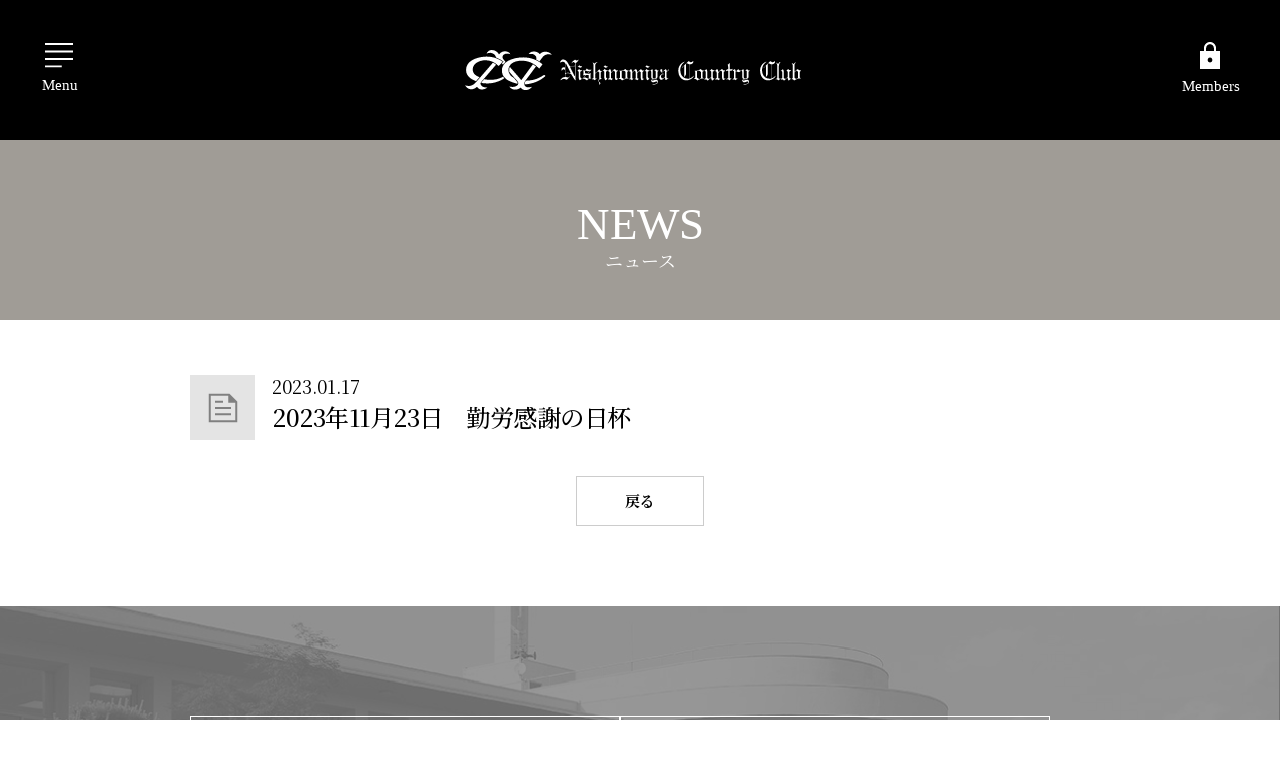

--- FILE ---
content_type: text/html; charset=UTF-8
request_url: https://nishinomiya-cc.or.jp/member/schedule/2023%E5%B9%B411%E6%9C%8823%E6%97%A5%E3%80%80%E5%8B%A4%E5%8A%B4%E6%84%9F%E8%AC%9D%E3%81%AE%E6%97%A5%E6%9D%AF/
body_size: 10018
content:
<!DOCTYPE html>
<html lang="ja" itemtype="https://schema.org/WebPage" itemscope>
<head prefix="og: https://ogp.me/ns# article: https://ogp.me/ns/article#">
<meta charset="UTF-8">
<meta http-equiv="X-UA-Compatible" content="IE=edge">
<meta name="viewport" content="width=device-width,initial-scale=1,viewport-fit=cover" id="viewport">
<meta name="format-detection" content="telephone=no">
<meta name="description" content="">
<meta property="og:description" content="">
<meta property="og:type" content="article">
<meta property="og:image" content="https://nishinomiya-cc.or.jp/ncc_cms/wp-content/themes/ncc/assets/images/img_og.jpg">
<meta property="og:url" content="https://nishinomiya-cc.or.jp/member/schedule/2023%E5%B9%B411%E6%9C%8823%E6%97%A5%E3%80%80%E5%8B%A4%E5%8A%B4%E6%84%9F%E8%AC%9D%E3%81%AE%E6%97%A5%E6%9D%AF/">
<meta property="og:site_name" content="一般社団法人 西宮カントリー倶楽部">
<meta property="og:title" content="2023年11月23日　勤労感謝の日杯 | 一般社団法人 西宮カントリー倶楽部">
<title>2023年11月23日　勤労感謝の日杯 | 一般社団法人 西宮カントリー倶楽部</title>
<link rel="canonical" href="https://nishinomiya-cc.or.jp/member/schedule/2023%E5%B9%B411%E6%9C%8823%E6%97%A5%E3%80%80%E5%8B%A4%E5%8A%B4%E6%84%9F%E8%AC%9D%E3%81%AE%E6%97%A5%E6%9D%AF/">
<link rel="icon" href="https://nishinomiya-cc.or.jp/ncc_cms/wp-content/themes/ncc/favicon.ico">
<link rel="apple-touch-icon" sizes="192x192" href="https://nishinomiya-cc.or.jp/ncc_cms/wp-content/themes/ncc/apple-touch-icon.jpg">
<link rel="stylesheet" href="https://nishinomiya-cc.or.jp/ncc_cms/wp-content/themes/ncc/assets/css/style.css?update=250114">
<style>
  .grecaptcha-badge {
    z-index: 99;
  }
</style>
<link rel="stylesheet" href="https://nishinomiya-cc.or.jp/ncc_cms/wp-content/themes/ncc/assets/css/add-style.css?update=260202152401">
<link rel="preconnect" href="https://fonts.googleapis.com">
<link rel="preconnect" href="https://fonts.gstatic.com" crossorigin>
<link href="https://fonts.googleapis.com/css2?family=Noto+Sans+JP:wght@300;400;500;700&family=Noto+Serif+JP:wght@300;400;500;600;700&display=swap" rel="stylesheet">
<script src="https://cdnjs.cloudflare.com/ajax/libs/UAParser.js/1.0.34/ua-parser.min.js" integrity="sha512-FX9Rgy0Mpb0qL3SC/JftJ544i3ElrXsUU/B8+WFSas+NvKaYp7V8TKE2xUWyyK2TSqLBFKa6ZiIM5M3hIxP1QQ==" crossorigin="anonymous" referrerpolicy="no-referrer"></script>
<script>
{
  const UAP = new UAParser();
  const isMobile = UAP.getDevice().type === 'mobile' || UAP.getDevice().type === 'tablet';
  const isPc = UAP.getDevice().type !== 'tablet' && UAP.getDevice().type !== 'mobile';
  if (isMobile) {
    document.querySelector('html').classList.add('is_mobile');
  }
  if (isPc) {
    document.querySelector('html').classList.add('is_pc');
  }
}
</script>
<meta name='robots' content='max-image-preview:large' />
<link rel="alternate" title="oEmbed (JSON)" type="application/json+oembed" href="https://nishinomiya-cc.or.jp/wp-json/oembed/1.0/embed?url=https%3A%2F%2Fnishinomiya-cc.or.jp%2Fmember%2Fschedule%2F2023%25e5%25b9%25b411%25e6%259c%258823%25e6%2597%25a5%25e3%2580%2580%25e5%258b%25a4%25e5%258a%25b4%25e6%2584%259f%25e8%25ac%259d%25e3%2581%25ae%25e6%2597%25a5%25e6%259d%25af%2F" />
<link rel="alternate" title="oEmbed (XML)" type="text/xml+oembed" href="https://nishinomiya-cc.or.jp/wp-json/oembed/1.0/embed?url=https%3A%2F%2Fnishinomiya-cc.or.jp%2Fmember%2Fschedule%2F2023%25e5%25b9%25b411%25e6%259c%258823%25e6%2597%25a5%25e3%2580%2580%25e5%258b%25a4%25e5%258a%25b4%25e6%2584%259f%25e8%25ac%259d%25e3%2581%25ae%25e6%2597%25a5%25e6%259d%25af%2F&#038;format=xml" />
<style id='wp-img-auto-sizes-contain-inline-css' type='text/css'>
img:is([sizes=auto i],[sizes^="auto," i]){contain-intrinsic-size:3000px 1500px}
/*# sourceURL=wp-img-auto-sizes-contain-inline-css */
</style>
<style id='wp-emoji-styles-inline-css' type='text/css'>

	img.wp-smiley, img.emoji {
		display: inline !important;
		border: none !important;
		box-shadow: none !important;
		height: 1em !important;
		width: 1em !important;
		margin: 0 0.07em !important;
		vertical-align: -0.1em !important;
		background: none !important;
		padding: 0 !important;
	}
/*# sourceURL=wp-emoji-styles-inline-css */
</style>
<style id='wp-block-library-inline-css' type='text/css'>
:root{--wp-block-synced-color:#7a00df;--wp-block-synced-color--rgb:122,0,223;--wp-bound-block-color:var(--wp-block-synced-color);--wp-editor-canvas-background:#ddd;--wp-admin-theme-color:#007cba;--wp-admin-theme-color--rgb:0,124,186;--wp-admin-theme-color-darker-10:#006ba1;--wp-admin-theme-color-darker-10--rgb:0,107,160.5;--wp-admin-theme-color-darker-20:#005a87;--wp-admin-theme-color-darker-20--rgb:0,90,135;--wp-admin-border-width-focus:2px}@media (min-resolution:192dpi){:root{--wp-admin-border-width-focus:1.5px}}.wp-element-button{cursor:pointer}:root .has-very-light-gray-background-color{background-color:#eee}:root .has-very-dark-gray-background-color{background-color:#313131}:root .has-very-light-gray-color{color:#eee}:root .has-very-dark-gray-color{color:#313131}:root .has-vivid-green-cyan-to-vivid-cyan-blue-gradient-background{background:linear-gradient(135deg,#00d084,#0693e3)}:root .has-purple-crush-gradient-background{background:linear-gradient(135deg,#34e2e4,#4721fb 50%,#ab1dfe)}:root .has-hazy-dawn-gradient-background{background:linear-gradient(135deg,#faaca8,#dad0ec)}:root .has-subdued-olive-gradient-background{background:linear-gradient(135deg,#fafae1,#67a671)}:root .has-atomic-cream-gradient-background{background:linear-gradient(135deg,#fdd79a,#004a59)}:root .has-nightshade-gradient-background{background:linear-gradient(135deg,#330968,#31cdcf)}:root .has-midnight-gradient-background{background:linear-gradient(135deg,#020381,#2874fc)}:root{--wp--preset--font-size--normal:16px;--wp--preset--font-size--huge:42px}.has-regular-font-size{font-size:1em}.has-larger-font-size{font-size:2.625em}.has-normal-font-size{font-size:var(--wp--preset--font-size--normal)}.has-huge-font-size{font-size:var(--wp--preset--font-size--huge)}.has-text-align-center{text-align:center}.has-text-align-left{text-align:left}.has-text-align-right{text-align:right}.has-fit-text{white-space:nowrap!important}#end-resizable-editor-section{display:none}.aligncenter{clear:both}.items-justified-left{justify-content:flex-start}.items-justified-center{justify-content:center}.items-justified-right{justify-content:flex-end}.items-justified-space-between{justify-content:space-between}.screen-reader-text{border:0;clip-path:inset(50%);height:1px;margin:-1px;overflow:hidden;padding:0;position:absolute;width:1px;word-wrap:normal!important}.screen-reader-text:focus{background-color:#ddd;clip-path:none;color:#444;display:block;font-size:1em;height:auto;left:5px;line-height:normal;padding:15px 23px 14px;text-decoration:none;top:5px;width:auto;z-index:100000}html :where(.has-border-color){border-style:solid}html :where([style*=border-top-color]){border-top-style:solid}html :where([style*=border-right-color]){border-right-style:solid}html :where([style*=border-bottom-color]){border-bottom-style:solid}html :where([style*=border-left-color]){border-left-style:solid}html :where([style*=border-width]){border-style:solid}html :where([style*=border-top-width]){border-top-style:solid}html :where([style*=border-right-width]){border-right-style:solid}html :where([style*=border-bottom-width]){border-bottom-style:solid}html :where([style*=border-left-width]){border-left-style:solid}html :where(img[class*=wp-image-]){height:auto;max-width:100%}:where(figure){margin:0 0 1em}html :where(.is-position-sticky){--wp-admin--admin-bar--position-offset:var(--wp-admin--admin-bar--height,0px)}@media screen and (max-width:600px){html :where(.is-position-sticky){--wp-admin--admin-bar--position-offset:0px}}

/*# sourceURL=wp-block-library-inline-css */
</style><style id='global-styles-inline-css' type='text/css'>
:root{--wp--preset--aspect-ratio--square: 1;--wp--preset--aspect-ratio--4-3: 4/3;--wp--preset--aspect-ratio--3-4: 3/4;--wp--preset--aspect-ratio--3-2: 3/2;--wp--preset--aspect-ratio--2-3: 2/3;--wp--preset--aspect-ratio--16-9: 16/9;--wp--preset--aspect-ratio--9-16: 9/16;--wp--preset--color--black: #000000;--wp--preset--color--cyan-bluish-gray: #abb8c3;--wp--preset--color--white: #ffffff;--wp--preset--color--pale-pink: #f78da7;--wp--preset--color--vivid-red: #cf2e2e;--wp--preset--color--luminous-vivid-orange: #ff6900;--wp--preset--color--luminous-vivid-amber: #fcb900;--wp--preset--color--light-green-cyan: #7bdcb5;--wp--preset--color--vivid-green-cyan: #00d084;--wp--preset--color--pale-cyan-blue: #8ed1fc;--wp--preset--color--vivid-cyan-blue: #0693e3;--wp--preset--color--vivid-purple: #9b51e0;--wp--preset--gradient--vivid-cyan-blue-to-vivid-purple: linear-gradient(135deg,rgb(6,147,227) 0%,rgb(155,81,224) 100%);--wp--preset--gradient--light-green-cyan-to-vivid-green-cyan: linear-gradient(135deg,rgb(122,220,180) 0%,rgb(0,208,130) 100%);--wp--preset--gradient--luminous-vivid-amber-to-luminous-vivid-orange: linear-gradient(135deg,rgb(252,185,0) 0%,rgb(255,105,0) 100%);--wp--preset--gradient--luminous-vivid-orange-to-vivid-red: linear-gradient(135deg,rgb(255,105,0) 0%,rgb(207,46,46) 100%);--wp--preset--gradient--very-light-gray-to-cyan-bluish-gray: linear-gradient(135deg,rgb(238,238,238) 0%,rgb(169,184,195) 100%);--wp--preset--gradient--cool-to-warm-spectrum: linear-gradient(135deg,rgb(74,234,220) 0%,rgb(151,120,209) 20%,rgb(207,42,186) 40%,rgb(238,44,130) 60%,rgb(251,105,98) 80%,rgb(254,248,76) 100%);--wp--preset--gradient--blush-light-purple: linear-gradient(135deg,rgb(255,206,236) 0%,rgb(152,150,240) 100%);--wp--preset--gradient--blush-bordeaux: linear-gradient(135deg,rgb(254,205,165) 0%,rgb(254,45,45) 50%,rgb(107,0,62) 100%);--wp--preset--gradient--luminous-dusk: linear-gradient(135deg,rgb(255,203,112) 0%,rgb(199,81,192) 50%,rgb(65,88,208) 100%);--wp--preset--gradient--pale-ocean: linear-gradient(135deg,rgb(255,245,203) 0%,rgb(182,227,212) 50%,rgb(51,167,181) 100%);--wp--preset--gradient--electric-grass: linear-gradient(135deg,rgb(202,248,128) 0%,rgb(113,206,126) 100%);--wp--preset--gradient--midnight: linear-gradient(135deg,rgb(2,3,129) 0%,rgb(40,116,252) 100%);--wp--preset--font-size--small: 13px;--wp--preset--font-size--medium: 20px;--wp--preset--font-size--large: 36px;--wp--preset--font-size--x-large: 42px;--wp--preset--spacing--20: 0.44rem;--wp--preset--spacing--30: 0.67rem;--wp--preset--spacing--40: 1rem;--wp--preset--spacing--50: 1.5rem;--wp--preset--spacing--60: 2.25rem;--wp--preset--spacing--70: 3.38rem;--wp--preset--spacing--80: 5.06rem;--wp--preset--shadow--natural: 6px 6px 9px rgba(0, 0, 0, 0.2);--wp--preset--shadow--deep: 12px 12px 50px rgba(0, 0, 0, 0.4);--wp--preset--shadow--sharp: 6px 6px 0px rgba(0, 0, 0, 0.2);--wp--preset--shadow--outlined: 6px 6px 0px -3px rgb(255, 255, 255), 6px 6px rgb(0, 0, 0);--wp--preset--shadow--crisp: 6px 6px 0px rgb(0, 0, 0);}:where(.is-layout-flex){gap: 0.5em;}:where(.is-layout-grid){gap: 0.5em;}body .is-layout-flex{display: flex;}.is-layout-flex{flex-wrap: wrap;align-items: center;}.is-layout-flex > :is(*, div){margin: 0;}body .is-layout-grid{display: grid;}.is-layout-grid > :is(*, div){margin: 0;}:where(.wp-block-columns.is-layout-flex){gap: 2em;}:where(.wp-block-columns.is-layout-grid){gap: 2em;}:where(.wp-block-post-template.is-layout-flex){gap: 1.25em;}:where(.wp-block-post-template.is-layout-grid){gap: 1.25em;}.has-black-color{color: var(--wp--preset--color--black) !important;}.has-cyan-bluish-gray-color{color: var(--wp--preset--color--cyan-bluish-gray) !important;}.has-white-color{color: var(--wp--preset--color--white) !important;}.has-pale-pink-color{color: var(--wp--preset--color--pale-pink) !important;}.has-vivid-red-color{color: var(--wp--preset--color--vivid-red) !important;}.has-luminous-vivid-orange-color{color: var(--wp--preset--color--luminous-vivid-orange) !important;}.has-luminous-vivid-amber-color{color: var(--wp--preset--color--luminous-vivid-amber) !important;}.has-light-green-cyan-color{color: var(--wp--preset--color--light-green-cyan) !important;}.has-vivid-green-cyan-color{color: var(--wp--preset--color--vivid-green-cyan) !important;}.has-pale-cyan-blue-color{color: var(--wp--preset--color--pale-cyan-blue) !important;}.has-vivid-cyan-blue-color{color: var(--wp--preset--color--vivid-cyan-blue) !important;}.has-vivid-purple-color{color: var(--wp--preset--color--vivid-purple) !important;}.has-black-background-color{background-color: var(--wp--preset--color--black) !important;}.has-cyan-bluish-gray-background-color{background-color: var(--wp--preset--color--cyan-bluish-gray) !important;}.has-white-background-color{background-color: var(--wp--preset--color--white) !important;}.has-pale-pink-background-color{background-color: var(--wp--preset--color--pale-pink) !important;}.has-vivid-red-background-color{background-color: var(--wp--preset--color--vivid-red) !important;}.has-luminous-vivid-orange-background-color{background-color: var(--wp--preset--color--luminous-vivid-orange) !important;}.has-luminous-vivid-amber-background-color{background-color: var(--wp--preset--color--luminous-vivid-amber) !important;}.has-light-green-cyan-background-color{background-color: var(--wp--preset--color--light-green-cyan) !important;}.has-vivid-green-cyan-background-color{background-color: var(--wp--preset--color--vivid-green-cyan) !important;}.has-pale-cyan-blue-background-color{background-color: var(--wp--preset--color--pale-cyan-blue) !important;}.has-vivid-cyan-blue-background-color{background-color: var(--wp--preset--color--vivid-cyan-blue) !important;}.has-vivid-purple-background-color{background-color: var(--wp--preset--color--vivid-purple) !important;}.has-black-border-color{border-color: var(--wp--preset--color--black) !important;}.has-cyan-bluish-gray-border-color{border-color: var(--wp--preset--color--cyan-bluish-gray) !important;}.has-white-border-color{border-color: var(--wp--preset--color--white) !important;}.has-pale-pink-border-color{border-color: var(--wp--preset--color--pale-pink) !important;}.has-vivid-red-border-color{border-color: var(--wp--preset--color--vivid-red) !important;}.has-luminous-vivid-orange-border-color{border-color: var(--wp--preset--color--luminous-vivid-orange) !important;}.has-luminous-vivid-amber-border-color{border-color: var(--wp--preset--color--luminous-vivid-amber) !important;}.has-light-green-cyan-border-color{border-color: var(--wp--preset--color--light-green-cyan) !important;}.has-vivid-green-cyan-border-color{border-color: var(--wp--preset--color--vivid-green-cyan) !important;}.has-pale-cyan-blue-border-color{border-color: var(--wp--preset--color--pale-cyan-blue) !important;}.has-vivid-cyan-blue-border-color{border-color: var(--wp--preset--color--vivid-cyan-blue) !important;}.has-vivid-purple-border-color{border-color: var(--wp--preset--color--vivid-purple) !important;}.has-vivid-cyan-blue-to-vivid-purple-gradient-background{background: var(--wp--preset--gradient--vivid-cyan-blue-to-vivid-purple) !important;}.has-light-green-cyan-to-vivid-green-cyan-gradient-background{background: var(--wp--preset--gradient--light-green-cyan-to-vivid-green-cyan) !important;}.has-luminous-vivid-amber-to-luminous-vivid-orange-gradient-background{background: var(--wp--preset--gradient--luminous-vivid-amber-to-luminous-vivid-orange) !important;}.has-luminous-vivid-orange-to-vivid-red-gradient-background{background: var(--wp--preset--gradient--luminous-vivid-orange-to-vivid-red) !important;}.has-very-light-gray-to-cyan-bluish-gray-gradient-background{background: var(--wp--preset--gradient--very-light-gray-to-cyan-bluish-gray) !important;}.has-cool-to-warm-spectrum-gradient-background{background: var(--wp--preset--gradient--cool-to-warm-spectrum) !important;}.has-blush-light-purple-gradient-background{background: var(--wp--preset--gradient--blush-light-purple) !important;}.has-blush-bordeaux-gradient-background{background: var(--wp--preset--gradient--blush-bordeaux) !important;}.has-luminous-dusk-gradient-background{background: var(--wp--preset--gradient--luminous-dusk) !important;}.has-pale-ocean-gradient-background{background: var(--wp--preset--gradient--pale-ocean) !important;}.has-electric-grass-gradient-background{background: var(--wp--preset--gradient--electric-grass) !important;}.has-midnight-gradient-background{background: var(--wp--preset--gradient--midnight) !important;}.has-small-font-size{font-size: var(--wp--preset--font-size--small) !important;}.has-medium-font-size{font-size: var(--wp--preset--font-size--medium) !important;}.has-large-font-size{font-size: var(--wp--preset--font-size--large) !important;}.has-x-large-font-size{font-size: var(--wp--preset--font-size--x-large) !important;}
/*# sourceURL=global-styles-inline-css */
</style>

<style id='classic-theme-styles-inline-css' type='text/css'>
/*! This file is auto-generated */
.wp-block-button__link{color:#fff;background-color:#32373c;border-radius:9999px;box-shadow:none;text-decoration:none;padding:calc(.667em + 2px) calc(1.333em + 2px);font-size:1.125em}.wp-block-file__button{background:#32373c;color:#fff;text-decoration:none}
/*# sourceURL=/wp-includes/css/classic-themes.min.css */
</style>
<link rel="https://api.w.org/" href="https://nishinomiya-cc.or.jp/wp-json/" /><link rel="alternate" title="JSON" type="application/json" href="https://nishinomiya-cc.or.jp/wp-json/wp/v2/schedule/872" /><link rel="EditURI" type="application/rsd+xml" title="RSD" href="https://nishinomiya-cc.or.jp/ncc_cms/xmlrpc.php?rsd" />
<link rel="canonical" href="https://nishinomiya-cc.or.jp/member/schedule/2023%e5%b9%b411%e6%9c%8823%e6%97%a5%e3%80%80%e5%8b%a4%e5%8a%b4%e6%84%9f%e8%ac%9d%e3%81%ae%e6%97%a5%e6%9d%af/" />
<link rel='shortlink' href='https://nishinomiya-cc.or.jp/?p=872' />
<link rel="icon" href="https://nishinomiya-cc.or.jp/ncc_cms/wp-content/uploads/2023/01/favicon.jpg" sizes="32x32" />
<link rel="icon" href="https://nishinomiya-cc.or.jp/ncc_cms/wp-content/uploads/2023/01/favicon.jpg" sizes="192x192" />
<link rel="apple-touch-icon" href="https://nishinomiya-cc.or.jp/ncc_cms/wp-content/uploads/2023/01/favicon.jpg" />
<meta name="msapplication-TileImage" content="https://nishinomiya-cc.or.jp/ncc_cms/wp-content/uploads/2023/01/favicon.jpg" />
<!-- Google tag (gtag.js) -->
<script async src="https://www.googletagmanager.com/gtag/js?id=G-6H3SKC35NL"></script>
<script>
  window.dataLayer = window.dataLayer || [];
  function gtag(){dataLayer.push(arguments);}
  gtag('js', new Date());

  gtag('config', 'G-6H3SKC35NL');
</script>
</head>
<body class="pg_news ">
<div class="ly_wrapper" id="ly_wrapper">
  <header class="ly_header " id="ly_header">
  <div class="ly_header_head">
    <div class="inner">
      <div class="hamburgerMenu">
        <button class="hamburgerMenu_btn">
          <img class="btn" src="https://nishinomiya-cc.or.jp/ncc_cms/wp-content/themes/ncc/assets/images/header/header_menu.svg" alt="">
          <span class="txt">Menu</span>
          <span class="closeBtn">
            <span class="close"></span>
            <span class="closeTxt">Close</span>
          </span>
        </button>
      </div>
      <p class="logo">
        <a href="/">
          <img class="close" src="https://nishinomiya-cc.or.jp/ncc_cms/wp-content/themes/ncc/assets/images/header/header_logo.svg" alt="西宮カントリークラブのロゴ">
          <img class="open" src="https://nishinomiya-cc.or.jp/ncc_cms/wp-content/themes/ncc/assets/images/header/header_logo_02.svg" alt="西宮カントリークラブのロゴ">
        </a>
      </p>
      <div class="members">
        <a class="members_btn" href="/member/">
          <span class="icon">
            <img class="close" src="https://nishinomiya-cc.or.jp/ncc_cms/wp-content/themes/ncc/assets/images/header/header_members.svg" alt="">
            <img class="open" src="https://nishinomiya-cc.or.jp/ncc_cms/wp-content/themes/ncc/assets/images/header/header_members_02.svg" alt="">
          </span>
          <span class="txt">Members</span>
        </a>
      </div>
      <div class="logout">
        <button class="logout_btn" type="button">
          <span class="icon">
            <img class="close" src="https://nishinomiya-cc.or.jp/ncc_cms/wp-content/themes/ncc/assets/images/header/header_logout_white.svg" alt="">
            <img class="open" src="https://nishinomiya-cc.or.jp/ncc_cms/wp-content/themes/ncc/assets/images/header/header_logout_gold.svg" alt="">
          </span>
          <span class="txt">Logout</span>
        </button>
      </div>
    </div>
  </div>
  <div class="ly_header_body">
    <div class="inner">
      <nav class="mainNav">
        <ul>
          <li><a class="parent" href="/photocontest/">フォトコンテスト</a></li>
          <li><a class="parent" href="/news/">ニュース</a></li>
          <li class="withChild">
            <div class="parent">奇跡の18ホールズ</div>
            <button class="btn"></button>
            <ul class="child">
              <li><a href="/introduction/history/">ヒストリー</a></li>
              <li><a href="/introduction/designer/">設計者プロフィール</a></li>
              <li><a href="/introduction/story/">ストーリー</a></li>
              <li><a href="/introduction/highlight/">コースハイライト</a></li>
            </ul>
          </li>
          <li><a class="parent" href="/course/">コース紹介</a></li>
          <li><a class="parent" href="/life/facilities/">施設紹介</a></li>
          <li><a class="parent" href="/life/restaurant/">レストラン</a></li>
          <li><a class="parent" href="/photo/">フォトギャラリー</a></li>
          <li><a class="parent" href="/about/">倶楽部概要</a></li>
          <li><a class="parent" href="/public_service/">公益活動</a></li>
          <li><a class="parent" href="/etiquette/">エチケット・マナー</a></li>
          <li><a class="parent" href="/access/">アクセス</a></li>
          <li><a class="parent" href="/privacy/">プライバシーポリシー</a></li>
          <li class="is-members"><a class="parent" href="/member/"><span>メンバーズページ</span></a></li>
                  </ul>
      </nav>
      <nav class="subNav">
        <div class="logo">
          <a href="/">
            <img src="https://nishinomiya-cc.or.jp/ncc_cms/wp-content/themes/ncc/assets/images/header/header_logo_03.svg" alt="一般社団法人 西宮カントリー倶楽部">
            <img class="is_gradation" src="https://nishinomiya-cc.or.jp/ncc_cms/wp-content/themes/ncc/assets/images/header/header_logo_04.svg" alt="一般社団法人 西宮カントリー倶楽部">
          </a>
        </div>
        <a class="address" href="https://goo.gl/maps/5GXDuHEpYAfZ4vY77" target="_blank">
          <svg class="icon_address" viewBox="0 0 18 26.82"><path d="M8.98,19.44c2.34-1.87,4.1-3.66,5.28-5.36,1.18-1.7,1.77-3.32,1.77-4.86,0-1.31-.24-2.43-.72-3.36s-1.07-1.68-1.79-2.25c-.71-.58-1.48-1-2.3-1.27-.82-.27-1.57-.4-2.24-.4-.67,0-1.41,.13-2.24,.4-.82,.27-1.59,.69-2.3,1.27-.71,.58-1.3,1.33-1.77,2.25-.47,.92-.7,2.04-.7,3.36,0,1.54,.58,3.16,1.75,4.86s2.92,3.49,5.26,5.36Zm0,2.47c-3.05-2.27-5.31-4.45-6.78-6.55C.73,13.27,0,11.22,0,9.22c0-1.54,.27-2.87,.82-4.01,.55-1.14,1.24-2.09,2.09-2.86,.85-.77,1.81-1.35,2.89-1.75C6.87,.2,7.94,0,8.98,0c1.05,0,2.1,.2,3.17,.6s2.03,.99,2.89,1.75c.86,.77,1.56,1.72,2.12,2.86,.56,1.14,.83,2.47,.83,4.01,0,2-.74,4.05-2.22,6.14-1.48,2.09-3.75,4.27-6.8,6.55Zm0-10.62c.65,0,1.2-.22,1.65-.67,.46-.45,.68-.99,.68-1.64s-.23-1.19-.68-1.64c-.46-.45-1.01-.67-1.65-.67s-1.16,.22-1.62,.67c-.46,.45-.68,.99-.68,1.64s.23,1.19,.68,1.64c.46,.45,1,.67,1.62,.67ZM0,26.82v-1.94H18v1.94H0Z"/></svg>
          <span class="txt">〒662-0811 兵庫県西宮市仁川町6-19-7</span>
        </a>
        <div class="tel">
          <div class="tel_inner">
            <a href="tel:0797711212">
              <svg class="icon_tel" xmlns="http://www.w3.org/2000/svg" viewBox="0 0 18 17.98"><path d="M16.39,17.98c-1.98,.02-3.94-.46-5.89-1.41-1.95-.96-3.7-2.22-5.26-3.78-1.56-1.56-2.82-3.32-3.79-5.28C.48,5.54,0,3.58,0,1.61c0-.25,.01-.52,.04-.82C.06,.5,.1,.23,.16,0H6.38l1.19,5.21-3.23,2.92c.78,1.23,1.62,2.29,2.52,3.19,.9,.9,1.92,1.66,3.04,2.28l3.18-3.2,4.91,1.19v6.24c-.23,.03-.5,.06-.81,.09s-.57,.05-.81,.05Z"/></svg>
              <div class="txt">
                <span class="en">Tel.</span><span class="num">0797-71-1212</span><span class="ja">(代表)</span>
              </div>
            </a>
            <div class="fax"><span class="en">Fax.0797-74-7770</span></div>
          </div>
        </div>
        <div class="contact">
          <a href="/inquiry/">
            <svg class="icon_contact" xmlns="http://www.w3.org/2000/svg" viewBox="0 0 25 19.89"><path d="M0,19.89V0H25V19.89H0ZM12.5,10.48L1.83,3.54v14.52H23.17V3.54l-10.67,6.94Zm0-1.86L23.01,1.83H2.02l10.48,6.79Zm-10.67,.92v0Z"/></svg>
            <span class="txt">お問い合わせフォーム</span>
          </a>
        </div>
      </nav>
    </div>
  </div>
  <div class="ly_header_members">
    <nav class="inner">
      <ul>
        <li><a href="/member/">MEMBER<br class="hp_spOnly"> HOME</a></li>
        <li>
          <button class="is_mobileHide">CLUB<br class="hp_spOnly"> LIFE</button>
          <button class="is_mobileShow">CLUB<br class="hp_spOnly"> LIFE</button>
          <div class="child">
            <div class="bg"></div>
            <ul>
              <li><a href="/member/life2/guide/">倶楽部利用のご案内</a></li>
              <li><a href="/member/life2/members-life/">競技・サービスのご案内</a></li>
              <li><a href="/member/life2/competition/">コンペ申込のご案内</a></li>
            </ul>
          </div>
        </li>
        <li>
          <button class="is_mobileHide">PLAY &amp;<br class="hp_spOnly"> RESERVATION</button>
          <button class="is_mobileShow">PLAY &amp;<br class="hp_spOnly"> RESERVATION</button>
          <div class="child">
            <div class="bg"></div>
            <ul>
              <li><a href="/member/schedule/">競技日程・競技結果</a></li>
              <li><a href="/member/reservation/">Web予約</a></li>
              <li><a href="/member/player/">プレーヤー情報登録</a></li>
            </ul>
          </div>
        </li>
        <li>
          <button class="is_mobileHide">CLUB<br class="hp_spOnly"> BULLETIN</button>
          <button class="is_mobileShow">CLUB<br class="hp_spOnly"> BULLETIN</button>
          <div class="child">
            <div class="bg"></div>
            <ul>
              <li><a href="/member/hdcp/">HDCP</a></li>
              <li><a href="/member/newsletter/">会報「西宮」</a></li>
              <li><a href="/member/minutes/">委員会議事録</a></li>
            </ul>
          </div>
        </li>
        <li>
          <button class="is_mobileHide">CLUB<br class="hp_spOnly"> OUTLINE</button>
          <button class="is_mobileShow">CLUB<br class="hp_spOnly"> OUTLINE</button>
          <div class="child">
            <div class="bg"></div>
            <ul>
              <li><a href="/member/members-overview/committee/">コミッティボード</a></li>
              <li><a href="/member/members-overview/staff/">従業員紹介</a></li>
              <li><a href="/member/members-overview/library/">ライブラリー</a></li>
            </ul>
          </div>
        </li>
      </ul>
    </nav>
  </div>
  <div class="ly_header_overlay"></div>
</header>
  <div class="ly_contents">
    <main>
      <div class="bl_kv noImage">
        <p class="bl_kv_hdg"><span class="en">NEWS</span><span class="ja">ニュース</span></p>
      </div>
      <div class="news_detail fadein">
        <div class="news_detail_container">
          <div class="news_detail_head">
                        <span class="icon "></span>
            <time datetime="2023-01-17">2023.01.17</time>
            <h1 class="ttl">2023年11月23日　勤労感謝の日杯</h1>
          </div>
          <div class="news_detail_body">
                      </div>
          <nav class="news_detail_foot">
            <div class="btn">
              <a href="https://nishinomiya-cc.or.jp/news/">戻る</a>
            </div>
          </nav>
        </div>
      </div>
    </main>
  </div>
  <footer class="ly_footer" id="ly_footer">
  <div class="ly_footer_container">
    <div class="ly_footer_head">
      <div class="btn2col">
        <div class="btn">
          <a href="/">
            <svg class="icon_home" viewBox="0 0 26.74 30.14"><path class="fill" d="M1.44,28.7h7.71v-11.55h8.43v11.55h7.71V10.78L13.37,1.77,1.44,10.78V28.7Zm-1.44,1.44V10.06L13.37,0l13.37,10.06V30.14h-10.64v-11.5h-5.46v11.5H0Z"/></svg>
            <p class="txt">
              <span class="ja">トップページ</span>
              <span class="en">Top Page</span>
            </p>
          </a>
        </div>
        <div class="btn">
          <a href="/member/">
            <svg class="icon_members" viewBox="0 0 24.41 31.37"><path class="fill" d="M0,31.37V10.59H5.42v-3.85c0-1.87,.66-3.46,1.97-4.77C8.71,.66,10.31,0,12.21,0c1.9,0,3.5,.66,4.81,1.97,1.31,1.31,1.97,2.9,1.97,4.77v3.85h5.43V31.37H0ZM6.78,10.59h10.85v-3.85c0-1.52-.52-2.8-1.55-3.85-1.04-1.05-2.33-1.58-3.87-1.58s-2.8,.52-3.85,1.57c-1.05,1.05-1.57,2.33-1.57,3.85v3.85ZM1.31,30.06H23.1V11.9H1.31V30.06Zm10.89-6.56c.7,0,1.3-.24,1.79-.72,.5-.48,.74-1.07,.74-1.77s-.25-1.27-.74-1.79c-.5-.52-1.09-.79-1.79-.79s-1.3,.26-1.79,.79c-.5,.53-.74,1.12-.74,1.79s.25,1.25,.74,1.75,1.09,.74,1.79,.74ZM1.31,30.06v0Z"/></svg>
            <p class="txt">
              <span class="ja">メンバーズページ</span>
              <span class="en">Members Page</span>
            </p>
          </a>
        </div>
      </div>
    </div>
  </div>
  <div class="ly_footer_body">
    <div class="ly_footer_top">
      <a href="#ly_wrapper">
        <span class="icon"></span>
        <span class="txt">TOP</span>
      </a>
    </div>
    <div class="ly_container">
      <div class="ly_footer_wrap">
        <div class="ly_footer_inner">
          <nav class="ly_footer_list">
            <ul class="mainNav">
              <li class="item"><a href="/photocontest/"><span class="txt">フォトコンテスト</span></a></li>
              <li class="item"><a href="/news/"><span class="txt">ニュース</span></a></li>
              <li class="item"><a href="/introduction/history/"><span class="txt">奇跡の18ホールズ</span></a></li>
              <li class="item"><a href="/course/"><span class="txt">コース紹介</span></a></li>
              <li class="item"><a href="/life/facilities/"><span class="txt">施設紹介</span></a></li>
              <li class="item"><a href="/life/restaurant/"><span class="txt">レストラン</span></a></li>
              <li class="item"><a href="/photo/"><span class="txt">フォトギャラリー</span></a></li>
              <li class="item"><a href="/about/"><span class="txt">倶楽部概要</span></a></li>
              <li class="item"><a href="/public_service/"><span class="txt">公益活動</span></a></li>
              <li class="item"><a href="/etiquette/"><span class="txt">エチケット・マナー</span></a></li>
              <li class="item"><a href="/access/"><span class="txt">アクセス</span></a></li>
              <li class="item"><a href="/privacy/"><span class="txt">プライバシーポリシー</span></a></li>
            </ul>
            <ul class="subNav">
              <li class="item">
                <a href="https://weathernews.jp/s/golf/spot/5203/" target="_blank">
                  <span class="txt">天気予報</span>
                  <svg class="icon_blank" viewBox="0 0 11.7 11.7"><path d="M0,11.7V0H5.5V.95H.95V10.75H10.75V6.2h.95v5.5H0Zm4.26-3.58l-.67-.67L10.07,.95h-3.24V0h4.86V4.86h-.95V1.64l-6.49,6.47Z"/></svg>
                </a>
              </li>
              <li class="item">
                <a href="https://ihighway.jp/pcsite/map/?area=area06" target="_blank">
                  <span class="txt">交通情報</span>
                  <svg class="icon_blank" viewBox="0 0 11.7 11.7"><path d="M0,11.7V0H5.5V.95H.95V10.75H10.75V6.2h.95v5.5H0Zm4.26-3.58l-.67-.67L10.07,.95h-3.24V0h4.86V4.86h-.95V1.64l-6.49,6.47Z"/></svg>
                </a>
              </li>
            </ul>
          </nav>
        </div>
        <div class="ly_footer_info">
          <div class="logo">
            <a href="/">
              <img class="hp_pcOnly" src="https://nishinomiya-cc.or.jp/ncc_cms/wp-content/themes/ncc/assets/images/footer/footer_logo.svg" alt="一般社団法人 西宮カントリー倶楽部">
              <img class="hp_pcOnly is_members" src="https://nishinomiya-cc.or.jp/ncc_cms/wp-content/themes/ncc/assets/images/footer/footer_logo_members.svg" alt="一般社団法人 西宮カントリー倶楽部">
              <img class="hp_spOnly" src="https://nishinomiya-cc.or.jp/ncc_cms/wp-content/themes/ncc/assets/images/footer/footer_logo_sp.svg" alt="一般社団法人 西宮カントリー倶楽部">
              <img class="hp_spOnly is_members" src="https://nishinomiya-cc.or.jp/ncc_cms/wp-content/themes/ncc/assets/images/footer/footer_logo_members_sp.svg" alt="一般社団法人 西宮カントリー倶楽部">
            </a>
          </div>
          <a class="address" href="https://goo.gl/maps/5GXDuHEpYAfZ4vY77" target="_blank">
            <svg class="icon_address" viewBox="0 0 18 26.82"><path d="M8.98,19.44c2.34-1.87,4.1-3.66,5.28-5.36,1.18-1.7,1.77-3.32,1.77-4.86,0-1.31-.24-2.43-.72-3.36s-1.07-1.68-1.79-2.25c-.71-.58-1.48-1-2.3-1.27-.82-.27-1.57-.4-2.24-.4-.67,0-1.41,.13-2.24,.4-.82,.27-1.59,.69-2.3,1.27-.71,.58-1.3,1.33-1.77,2.25-.47,.92-.7,2.04-.7,3.36,0,1.54,.58,3.16,1.75,4.86s2.92,3.49,5.26,5.36Zm0,2.47c-3.05-2.27-5.31-4.45-6.78-6.55C.73,13.27,0,11.22,0,9.22c0-1.54,.27-2.87,.82-4.01,.55-1.14,1.24-2.09,2.09-2.86,.85-.77,1.81-1.35,2.89-1.75C6.87,.2,7.94,0,8.98,0c1.05,0,2.1,.2,3.17,.6s2.03,.99,2.89,1.75c.86,.77,1.56,1.72,2.12,2.86,.56,1.14,.83,2.47,.83,4.01,0,2-.74,4.05-2.22,6.14-1.48,2.09-3.75,4.27-6.8,6.55Zm0-10.62c.65,0,1.2-.22,1.65-.67,.46-.45,.68-.99,.68-1.64s-.23-1.19-.68-1.64c-.46-.45-1.01-.67-1.65-.67s-1.16,.22-1.62,.67c-.46,.45-.68,.99-.68,1.64s.23,1.19,.68,1.64c.46,.45,1,.67,1.62,.67ZM0,26.82v-1.94H18v1.94H0Z"/></svg>
            <span class="txt">〒662-0811 兵庫県西宮市仁川町6-19-7</span>
          </a>
          <div class="tel">
            <a href="tel:0797711212">
              <svg class="icon_tel" xmlns="http://www.w3.org/2000/svg" viewBox="0 0 18 17.98"><path d="M16.39,17.98c-1.98,.02-3.94-.46-5.89-1.41-1.95-.96-3.7-2.22-5.26-3.78-1.56-1.56-2.82-3.32-3.79-5.28C.48,5.54,0,3.58,0,1.61c0-.25,.01-.52,.04-.82C.06,.5,.1,.23,.16,0H6.38l1.19,5.21-3.23,2.92c.78,1.23,1.62,2.29,2.52,3.19,.9,.9,1.92,1.66,3.04,2.28l3.18-3.2,4.91,1.19v6.24c-.23,.03-.5,.06-.81,.09s-.57,.05-.81,.05Z"/></svg>
              <div class="txt">
                <span class="en">Tel.</span><span class="num">0797-71-1212</span><span class="ja">(代表)</span>
              </div>
            </a>
            <div class="fax">
              <span class="en">Fax.0797-74-7770</span>
            </div>
          </div>
          <div class="contact">
            <a href="/inquiry/">
              <svg class="icon_contact" xmlns="http://www.w3.org/2000/svg" viewBox="0 0 25 19.89"><path d="M0,19.89V0H25V19.89H0ZM12.5,10.48L1.83,3.54v14.52H23.17V3.54l-10.67,6.94Zm0-1.86L23.01,1.83H2.02l10.48,6.79Zm-10.67,.92v0Z"/></svg>
              <span class="txt">お問い合わせフォーム</span>
            </a>
          </div>
        </div>
        <p class="ly_footer_copy">Copyright &copy; 2024 Nishinomiya Country Club</p>
      </div>
    </div>
  </div>
</footer>
</div>
<script src="https://cdnjs.cloudflare.com/ajax/libs/jquery/3.6.1/jquery.min.js" integrity="sha512-aVKKRRi/Q/YV+4mjoKBsE4x3H+BkegoM/em46NNlCqNTmUYADjBbeNefNxYV7giUp0VxICtqdrbqU7iVaeZNXA==" crossorigin="anonymous" referrerpolicy="no-referrer"></script>
<script>window.jQuery || document.write('<script src="https://nishinomiya-cc.or.jp/ncc_cms/wp-content/themes/ncc/assets/js/jquery-3.6.1.min.js"><\/script>')</script>
<script src="https://nishinomiya-cc.or.jp/ncc_cms/wp-content/themes/ncc/assets/js/vendor.js?update=230125"></script>
<script src="https://nishinomiya-cc.or.jp/ncc_cms/wp-content/themes/ncc/assets/js/bundle.js?update=240226"></script>
<script type="speculationrules">
{"prefetch":[{"source":"document","where":{"and":[{"href_matches":"/*"},{"not":{"href_matches":["/ncc_cms/wp-*.php","/ncc_cms/wp-admin/*","/ncc_cms/wp-content/uploads/*","/ncc_cms/wp-content/*","/ncc_cms/wp-content/plugins/*","/ncc_cms/wp-content/themes/ncc/*","/*\\?(.+)"]}},{"not":{"selector_matches":"a[rel~=\"nofollow\"]"}},{"not":{"selector_matches":".no-prefetch, .no-prefetch a"}}]},"eagerness":"conservative"}]}
</script>
<script id="wp-emoji-settings" type="application/json">
{"baseUrl":"https://s.w.org/images/core/emoji/17.0.2/72x72/","ext":".png","svgUrl":"https://s.w.org/images/core/emoji/17.0.2/svg/","svgExt":".svg","source":{"concatemoji":"https://nishinomiya-cc.or.jp/ncc_cms/wp-includes/js/wp-emoji-release.min.js?ver=6.9"}}
</script>
<script type="module">
/* <![CDATA[ */
/*! This file is auto-generated */
const a=JSON.parse(document.getElementById("wp-emoji-settings").textContent),o=(window._wpemojiSettings=a,"wpEmojiSettingsSupports"),s=["flag","emoji"];function i(e){try{var t={supportTests:e,timestamp:(new Date).valueOf()};sessionStorage.setItem(o,JSON.stringify(t))}catch(e){}}function c(e,t,n){e.clearRect(0,0,e.canvas.width,e.canvas.height),e.fillText(t,0,0);t=new Uint32Array(e.getImageData(0,0,e.canvas.width,e.canvas.height).data);e.clearRect(0,0,e.canvas.width,e.canvas.height),e.fillText(n,0,0);const a=new Uint32Array(e.getImageData(0,0,e.canvas.width,e.canvas.height).data);return t.every((e,t)=>e===a[t])}function p(e,t){e.clearRect(0,0,e.canvas.width,e.canvas.height),e.fillText(t,0,0);var n=e.getImageData(16,16,1,1);for(let e=0;e<n.data.length;e++)if(0!==n.data[e])return!1;return!0}function u(e,t,n,a){switch(t){case"flag":return n(e,"\ud83c\udff3\ufe0f\u200d\u26a7\ufe0f","\ud83c\udff3\ufe0f\u200b\u26a7\ufe0f")?!1:!n(e,"\ud83c\udde8\ud83c\uddf6","\ud83c\udde8\u200b\ud83c\uddf6")&&!n(e,"\ud83c\udff4\udb40\udc67\udb40\udc62\udb40\udc65\udb40\udc6e\udb40\udc67\udb40\udc7f","\ud83c\udff4\u200b\udb40\udc67\u200b\udb40\udc62\u200b\udb40\udc65\u200b\udb40\udc6e\u200b\udb40\udc67\u200b\udb40\udc7f");case"emoji":return!a(e,"\ud83e\u1fac8")}return!1}function f(e,t,n,a){let r;const o=(r="undefined"!=typeof WorkerGlobalScope&&self instanceof WorkerGlobalScope?new OffscreenCanvas(300,150):document.createElement("canvas")).getContext("2d",{willReadFrequently:!0}),s=(o.textBaseline="top",o.font="600 32px Arial",{});return e.forEach(e=>{s[e]=t(o,e,n,a)}),s}function r(e){var t=document.createElement("script");t.src=e,t.defer=!0,document.head.appendChild(t)}a.supports={everything:!0,everythingExceptFlag:!0},new Promise(t=>{let n=function(){try{var e=JSON.parse(sessionStorage.getItem(o));if("object"==typeof e&&"number"==typeof e.timestamp&&(new Date).valueOf()<e.timestamp+604800&&"object"==typeof e.supportTests)return e.supportTests}catch(e){}return null}();if(!n){if("undefined"!=typeof Worker&&"undefined"!=typeof OffscreenCanvas&&"undefined"!=typeof URL&&URL.createObjectURL&&"undefined"!=typeof Blob)try{var e="postMessage("+f.toString()+"("+[JSON.stringify(s),u.toString(),c.toString(),p.toString()].join(",")+"));",a=new Blob([e],{type:"text/javascript"});const r=new Worker(URL.createObjectURL(a),{name:"wpTestEmojiSupports"});return void(r.onmessage=e=>{i(n=e.data),r.terminate(),t(n)})}catch(e){}i(n=f(s,u,c,p))}t(n)}).then(e=>{for(const n in e)a.supports[n]=e[n],a.supports.everything=a.supports.everything&&a.supports[n],"flag"!==n&&(a.supports.everythingExceptFlag=a.supports.everythingExceptFlag&&a.supports[n]);var t;a.supports.everythingExceptFlag=a.supports.everythingExceptFlag&&!a.supports.flag,a.supports.everything||((t=a.source||{}).concatemoji?r(t.concatemoji):t.wpemoji&&t.twemoji&&(r(t.twemoji),r(t.wpemoji)))});
//# sourceURL=https://nishinomiya-cc.or.jp/ncc_cms/wp-includes/js/wp-emoji-loader.min.js
/* ]]> */
</script>
</body>
</html>


--- FILE ---
content_type: image/svg+xml
request_url: https://nishinomiya-cc.or.jp/ncc_cms/wp-content/themes/ncc/assets/images/header/header_members_02.svg
body_size: 182
content:
<svg viewBox="0 0 20.67 27" xmlns="http://www.w3.org/2000/svg"><path d="m0 27v-18h4.07v-2.67c0-1.78.61-3.28 1.83-4.5s2.7-1.83 4.43-1.83 3.21.61 4.43 1.83 1.83 2.72 1.83 4.5v2.67h4.07v18zm6.27-18h8.13v-2.67c0-1.13-.39-2.11-1.18-2.92s-1.75-1.22-2.88-1.22-2.09.41-2.88 1.22-1.18 1.78-1.18 2.92v2.67zm4.07 11.53c.69 0 1.27-.24 1.75-.72s.72-1.06.72-1.75-.24-1.27-.72-1.75-1.06-.72-1.75-.72-1.27.24-1.75.72-.72 1.06-.72 1.75.24 1.27.72 1.75 1.06.72 1.75.72z" fill="#996"/></svg>

--- FILE ---
content_type: image/svg+xml
request_url: https://nishinomiya-cc.or.jp/ncc_cms/wp-content/themes/ncc/assets/images/footer/footer_logo_sp.svg
body_size: 1582
content:
<?xml version="1.0" encoding="UTF-8"?>
<svg id="_レイヤー_2" data-name="レイヤー 2" xmlns="http://www.w3.org/2000/svg" viewBox="0 0 300 89.77">
  <defs>
    <style>
      .cls-1 {
        letter-spacing: .05em;
      }

      .cls-2 {
        letter-spacing: .05em;
      }

      .cls-3 {
        letter-spacing: .04em;
      }

      .cls-4 {
        letter-spacing: -.15em;
      }

      .cls-5 {
        letter-spacing: -.05em;
      }

      .cls-6 {
        letter-spacing: .03em;
      }

      .cls-7 {
        letter-spacing: -.03em;
      }

      .cls-8 {
        letter-spacing: -.15em;
      }

      .cls-9 {
        font-family: NotoSerifJP-SemiBold-83pv-RKSJ-H, 'Noto Serif JP';
        font-size: 18px;
        font-weight: 600;
      }
    </style>
  </defs>
  <g>
    <g>
      <text class="cls-9" transform="translate(1.99 70.92)"><tspan class="cls-2" x="0" y="0">一般社団法人 西</tspan><tspan class="cls-6" x="137.77" y="0">宮</tspan><tspan class="cls-5" x="156.26" y="0">カ</tspan><tspan class="cls-4" x="173.39" y="0">ン</tspan><tspan class="cls-8" x="188.6" y="0">ト</tspan><tspan class="cls-7" x="203.92" y="0">リ</tspan><tspan class="cls-3" x="221.42" y="0">ー</tspan><tspan class="cls-1" x="240.23" y="0">倶楽部</tspan></text>
      <g>
        <path d="M193.43,4.81c-1.48-.53-2.97-.53-3.86-.53s-3.3,.4-5.01,2.47c-1.2,1.45-3.5,4.65-3.5,4.65-1.06-.73-2.14-1.29-3.16-1.81,.36-1.95-.03-3.46-1.58-4.62-1.55-1.15-3.5-1.22-5.97-.99,.89-1.45,2.74-2.47,4.88-2.47s4.59,.56,6.13,2.57c2.37-2.31,4.49-2.41,5.84-2.41s5.08,.92,6.23,3.13"/>
        <path d="M174.53,14.28c1.15,.76,2.41,1.68,3,2.28,0,0-10.15,13.47-10.88,14.54-1.58,2.31-.56,4.68,.92,5.64,1.22,.79,3.92,.66,6.23-.03-1.75,1.94-3.69,3.3-6.36,3.3s-4.12-.99-5.08-2.47c-1.85,1.22-3.03,2.04-6.03,2.04s-4.85-2.31-5.34-3.1c2.14,.36,3.07,.63,5.28,.1,2.21-.53,2.47-1.32,3.27-2.08,0-.56,.33-1.15,.53-1.45-.82-1.75-1.47-2.57-2.83-4.02-1.52-1.62-6.37-7.25-6.37-7.25-.26-1.55-.23-3.46,.56-4.82,3.69,4.12,9.99,11.38,11.44,13.16,2.97-3.96,9.4-12.83,11.67-15.83"/>
        <path d="M167.61,30.6c-.76,.82-1.65,2.08-1.19,3.73,3.63-.2,7.63-1.08,10.72-2.24,3.69-1.39,7.22-3.63,9.76-5.94,.26-.23,.06-.59-.46-.93-.66-.43-.79-.4-1.22-.1-.43,.3-4.45,3-8.71,4.22-3.46,.99-6.79,1.29-8.9,1.25"/>
        <path d="M184.13,14.28l-3.26,4.32c-2.31-2.18-3.13-2.93-4.52-3.92-1.83-1.31-6.51-4.02-13.03-4.02-9.56,0-13.32,4.99-13.32,9.33,0,2.24,1.29,4.68,2.64,5.9,1.35,1.22,2.41,1.62,2.87,2.11,.46,.49,3.07,3.43,3.66,4.58,.03,.46,.03,1.22,.03,1.22-4.91-1.42-15.73-3.71-15.73-13.42s12.63-13.03,21.4-13.03c7.82,0,14.89,3.08,19.26,6.92"/>
        <path d="M140.24,16.05l4.02-4.35c-2.64-1.8-8.11-5.3-16.72-5.1-5.16,.12-19.95,2.24-19.95,13.45,0,7.43,7.67,10,9.89,11.11l3.56-3.96c-2.82-1.26-6.79-2.98-6.79-7.98,0-6.2,7.47-8.97,12.27-8.97,4.25,0,8.87,1.02,13.72,5.8"/>
        <path d="M137.54,7.49c.96,.4,4.78,1.88,7.52,4.12l-1.56,1.71,1.06,1.25c.63-1.02,1.95-2.24,2.54-2.7,0,0-1.9-2.24-2.47-3.07-.76-1.09-.76-3,.76-4.22,1.52-1.22,4.42-1.22,6.46-.36-.36-1.52-2.54-2.93-5.41-2.93s-4.91,1.78-5.84,3.03c-1.42-2.18-3.73-4.32-7.45-4.32-2.37,0-4.16,1.45-5.01,3.56,1.25-.46,2.37-.73,3.46-.73s5.31,.63,5.94,4.65"/>
        <path d="M134.5,12.63c1.12,.46,2.31,1.32,3.07,2.08,0,0-14.05,16.29-14.67,17.02-.63,.72-.91,1.35-.86,1.95,.07,.79,.49,1.85,2.18,2.9,1.19,.74,3.33,.86,4.81,.83-.96,.89-3.4,2.04-5.7,2.04s-3.99-1.38-4.78-2.74c-1.88,1.62-3.53,2.51-5.61,2.51s-4.75-.92-6.37-3.99c1.78,.59,3.2,.92,5.24,.53,2.04-.4,3.5-1.35,5.18-3.1,2.93-3.05,17.51-20.02,17.51-20.02"/>
        <path d="M122.89,32.79c.15-.49,.3-.82,.82-1.36,.52-.54,2.05-2.32,2.05-2.32,2.05,.44,4.18,.74,7.39,.62,3.32-.13,7.07-.57,11.5-3.07,.52,.74,.77,1.11,1.16,1.53-3.98,3.02-10.84,5.17-16.35,5.17-2.65,0-5.52-.2-6.58-.57"/>
      </g>
    </g>
  </g>
</svg>


--- FILE ---
content_type: application/javascript
request_url: https://nishinomiya-cc.or.jp/ncc_cms/wp-content/themes/ncc/assets/js/bundle.js?update=240226
body_size: 4023
content:
!function(t){var e={};function n(i){if(e[i])return e[i].exports;var a=e[i]={i:i,l:!1,exports:{}};return t[i].call(a.exports,a,a.exports,n),a.l=!0,a.exports}n.m=t,n.c=e,n.d=function(t,e,i){n.o(t,e)||Object.defineProperty(t,e,{enumerable:!0,get:i})},n.r=function(t){"undefined"!=typeof Symbol&&Symbol.toStringTag&&Object.defineProperty(t,Symbol.toStringTag,{value:"Module"}),Object.defineProperty(t,"__esModule",{value:!0})},n.t=function(t,e){if(1&e&&(t=n(t)),8&e)return t;if(4&e&&"object"==typeof t&&t&&t.__esModule)return t;var i=Object.create(null);if(n.r(i),Object.defineProperty(i,"default",{enumerable:!0,value:t}),2&e&&"string"!=typeof t)for(var a in t)n.d(i,a,function(e){return t[e]}.bind(null,a));return i},n.n=function(t){var e=t&&t.__esModule?function(){return t.default}:function(){return t};return n.d(e,"a",e),e},n.o=function(t,e){return Object.prototype.hasOwnProperty.call(t,e)},n.p="",n(n.s=0)}([function(t,e,n){"use strict";n.r(e);var i=$(window),a=($(document),$("html")),l=$("body");new SmoothScroll('a[href^="#"]',{speed:900,speedAsDuration:!0,offset:function(){if($(".bl_anchor_layout").length)return $("body.is_members").length?window.innerWidth<=767?$(".bl_anchor_layout").height()+136:$(".bl_anchor_layout").height()+162:window.innerWidth<=767?$(".bl_anchor_layout").height()+120:$(".bl_anchor_layout").height()+112;if(window.innerWidth<=767){return 80}return 90}});!function(){var t,e=function(){u.each((function(){var t=$(this).find(".child");setInterval((function(){var e=t.outerHeight();t.find(".bg").css("height",e)}),100),$(this).on("mouseenter",(function(){$(this).addClass("is_active"),u.not(this).find(".child").removeClass("is_active"),t.addClass("is_active")})),$(this).on("mouseleave",(function(){$(this).removeClass("is_active"),u.not(this).find(".child").removeClass("is_active"),t.removeClass("is_active")}))}))},n=$("#ly_wrapper"),l=void 0,s=$(".hamburgerMenu_btn"),o=$(".ly_header_body"),r=$(".ly_header"),c=$(".ly_header_head"),d=$(".ly_header_overlay"),u=$(".ly_header_members .inner > ul > li"),p=$(".withChild");s.on("click",(function(){console.log("ok"),$(this).toggleClass("is_active"),o.toggleClass("is_open"),r.toggleClass("is_active"),c.toggleClass("is_open"),d.toggleClass("is_active"),d.hasClass("is_active")?(l=i.scrollTop(),a.addClass("is_locked").css({top:-l})):(a.removeClass("is_locked").removeAttr("style"),i.scrollTop(l))})),i.on({"bp.sp":function(){p.each((function(){var t=$(this),e=(t.find(".btn"),t.find(".child"));t.on("click",(function(){t.toggleClass("is_open"),e.slideToggle()}))})),u.off("mouseenter mouseleave click"),u.find(".child").removeClass("is_active"),a.hasClass("is_pc")?e():u.each((function(){var t=$(this).find(".child");setInterval((function(){var e=t.outerHeight();t.find(".bg").css("height",e)}),100),$(this).on("click",(function(){$(this).toggleClass("is_active"),u.not(this).find(".child").removeClass("is_active"),t.toggleClass("is_active")}))}))},"bp.notSp":function(){p.each((function(){var t=$(this),e=(t.find(".btn"),t.find(".child"));t.off("click"),t.removeClass("is_open"),e.removeAttr("style")})),u.off("mouseenter mouseleave click"),u.find(".child").removeClass("is_active"),e()}}),u.each((function(){var t=$(this),e=t.find(".child");setInterval((function(){var n=t.outerWidth();n>=e.outerWidth()?e.removeClass("is_wide").css("width",n):e.addClass("is_wide").removeAttr("style")}),100)})),t=new ScrollMagic.Controller({globalSceneOptions:{triggerHook:0,offset:100,duration:function(){return n.outerHeight()-100}}}),new ScrollMagic.Scene({triggerElement:n[0]}).on("enter",(function(){r.addClass("is_narrow"),r.hasClass("is_gradation")&&(r.hasClass("is_home")||r.addClass("is_scroll"))})).on("leave",(function(){r.removeClass("is_narrow"),r.hasClass("is_gradation")&&(r.hasClass("is_home")||r.removeClass("is_scroll"))})).addTo(t),$((function(){$(".listItem").matchHeight()})),$(document).ready((function(){$(".photo_modal").fancybox({infobar:!0,idleTime:!1,buttons:["close"],backFocus:!1})})),""!==location.hash&&(setTimeout((function(){window.scrollTo(0,0)}),10),i.on("load",(function(){var t=window.innerWidth<=767?180:150;window.scrollTo({left:0,top:$(location.hash).offset().top-t-10,behavior:"smooth"})})));var h=function(t){t.preventDefault(),Cookies.set("ncc_logout","true"),location.href="/member-login/"};$("#ly_header .logout_btn").on("click",h),$("#ly_header .is-logout").on("click",h),$(".news_detail_foot a").on("click",(function(t){history.length>2&&(t.preventDefault(),history.back())}))}(),function(){if($(".pg_home").length&&function(){if($(".js_parallax").length){var t=new ScrollMagic.Controller;$(".js_parallax").each((function(){var e=$(this),n=e.find(".js_parallax_tg");new ScrollMagic.Scene({duration:function(){return e.height()},triggerElement:this,triggerHook:.5}).setTween(n.find("img"),{y:"10%",ease:"none"}).addTo(t)}))}if($(".mvSect").length){var e=new ScrollMagic.Controller,n=$(".mvSect"),i=$(".homeContents");new ScrollMagic.Scene({duration:function(){return $screen.outerHeight()},triggerElement:i[0],triggerHook:0}).on("enter",(function(){n.addClass("is_scroll")})).on("leave",(function(){n.removeClass("is_scroll")})).addTo(e)}}(),l.hasClass("pg_course")){var t=function(t){var e=u.eq(t);d.css({left:e.data("x"),top:e.data("y")})};if($(".course_swiper").length){var e=$(".course_tab button"),n=$(".course_tab_contents_list li"),i=window.matchMedia("(max-width: 768px)"),s=null,o=function(){i.matches?(e.eq(0).click(),n.removeClass("is-current").first().addClass("is-current"),s=new Swiper(".course_swiper",{navigation:{nextEl:".swiper-button-next",prevEl:".swiper-button-prev"},pagination:{el:".swiper-pagination",type:"fraction"},on:{slideChange:function(t){var i=n.eq(t.activeIndex);n.removeClass("is-current"),i.addClass("is-current"),t.activeIndex<=8?e.eq(0).click():e.eq(1).click();var l=a.attr("data-whatclasses");l&&l.indexOf("swiper-button")>-1&&i[0].scrollIntoView({behavior:"smooth",block:"nearest",inline:"end"})}}})):s&&s.destroy()};i.addEventListener("change",o),o();var r=$(".course_tab_contents_list a");r.on("click",(function(t){t.preventDefault(),s.slideTo(r.index(this))}))}document.addEventListener("DOMContentLoaded",(function(){for(var t=document.getElementsByClassName("tab"),e=0;e<t.length;e++)t[e].addEventListener("click",n,!1);function n(){document.getElementsByClassName("is-current")[0].classList.remove("is-current"),this.classList.add("is-current"),document.getElementsByClassName("is-show")[0].classList.remove("is-show");var e=Array.prototype.slice.call(t).indexOf(this);document.getElementsByClassName("course_tab_contents_list_wrapper")[e].classList.add("is-show")}}),!1);var c=$("#course_detail_foot");$(window).on("load scroll",(function(){$(document).height()-(window.innerHeight+$(window).scrollTop())<$("#ly_footer").height()?c.removeClass("is-scroll"):c.addClass("is-scroll")})),$("#course_detail_map_btn").click((function(){$("#course_detail_map").toggleClass("is-open")}));var d=$("#course_detail_map .map_icon"),u=$(".course_detail_swiper img"),p=0,h=0;new Swiper(".course_detail_swiper",{loop:!0,centeredSlides:!0,slidesPerView:1,speed:600,spaceBetween:300,navigation:{nextEl:".swiper-button-next",prevEl:".swiper-button-prev"},pagination:{el:".swiper-pagination",type:"bullets",clickable:!0},on:{init:function(e){t(e.realIndex);var n=[],i=document.querySelectorAll(".course_detail_swiper .swiper-slide").length;if(this.loopedSlides)for(var a=0;a<i;a++)n.push(document.querySelector(".course_detail_swiper").getElementsByClassName("swiper-slide")[a].dataset.swiperSlideIndex),p=Math.max.apply(Math,n)+1;else p=i;document.querySelector(".Maxnum").innerHTML=p,document.querySelector(".currentNum").innerHTML=1},transitionStart:function(e){t(e.realIndex),h=[].slice.call(document.querySelector(".swiper-pagination").querySelectorAll(".swiper-pagination-bullet")).indexOf(document.querySelector(".swiper-pagination-bullet-active"))+1,document.querySelector(".currentNum").innerHTML=h}}})}if(l.hasClass("pg_facilities")&&$(".facility_block_area").each((function(){var t=$(this),e=t.find(".thumb-media");var n=new Swiper(t.find(".swiper")[0],{pagination:{el:t.find(".swiper-pagination")[0],type:"fraction"},navigation:{nextEl:t.find(".swiper-button-next")[0],prevEl:t.find(".swiper-button-prev")[0]},on:{init:function(){e.first().addClass("thumb-media-active")},slideChange:function(t){var n,i;n=t.activeIndex,i=e.eq(n),e.removeClass("thumb-media-active"),i.addClass("thumb-media-active"),window.innerWidth<=767&&i[0].scrollIntoView({behavior:"smooth",block:"nearest",inline:"end"})}},speed:800});e.click((function(){n.slideTo($(this).index())}))})),l.hasClass("pg_sr")){if(window.innerWidth<=767){var v=$(".scheduleTable_month button.is_active");v.length&&$(".scheduleTable_month .wrap")[0].scrollTo(v.position().left-20,0)}$('[name="sr-year"]').on("change",(function(){$(".scheduleTable_month button").eq(0).click()}))}if(l.hasClass("pg_m_player")){var f=function(t,e){return'\n\t\t\t\t<div class="playerTable_table_cellGroup">\n\t\t\t\t\t<div class="playerTable_table_cell playerTable_table_cell__head">\n\t\t\t\t\t\t'+(e<3?'<b class="required">必須</b>':"")+'<span class="text">'+e+'人目</span>\n\t\t\t\t\t</div>\n\t\t\t\t\t<div class="playerTable_table_cell">\n\t\t\t\t\t\t<div class="inputSet">\n\t\t\t\t\t\t\t<div class="inputSet_head hp_spOnly">ご氏名</div>\n\t\t\t\t\t\t\t<div class="inputSet_body">\n\t\t\t\t\t\t\t\t<input class="inputText" type="text" name="第'+t+"組"+e+'人目ご氏名"'+(e<3?" data-required":"")+'>\n\t\t\t\t\t\t\t</div>\n\t\t\t\t\t\t</div>\n\t\t\t\t\t</div>\n\t\t\t\t\t<div class="playerTable_table_cell">\n\t\t\t\t\t\t<div class="inputSet">\n\t\t\t\t\t\t\t<div class="inputSet_head hp_spOnly">フリガナ</div>\n\t\t\t\t\t\t\t<div class="inputSet_body">\n\t\t\t\t\t\t\t\t<input class="inputText" type="text" name="第'+t+"組"+e+'人目フリガナ">\n\t\t\t\t\t\t\t</div>\n\t\t\t\t\t\t</div>\n\t\t\t\t\t</div>\n\t\t\t\t\t<div class="playerTable_table_cell">\n\t\t\t\t\t\t<div class="inputSet">\n\t\t\t\t\t\t\t<div class="inputSet_head hp_spOnly">区分・<br>性別</div>\n\t\t\t\t\t\t\t<div class="inputSet_body">\n\t\t\t\t\t\t\t\t<ul class="radioList">\n\t\t\t\t\t\t\t\t\t<li>\n\t\t\t\t\t\t\t\t\t\t<label class="radioSet">\n\t\t\t\t\t\t\t\t\t\t\t<input type="radio" name="第'+t+"組"+e+'人目区分" value="ゲスト" checked>\n\t\t\t\t\t\t\t\t\t\t\t<span class="radioSet_radio"></span><span class="radioSet_text">ゲスト</span>\n\t\t\t\t\t\t\t\t\t\t</label>\n\t\t\t\t\t\t\t\t\t</li>\n\t\t\t\t\t\t\t\t\t<li>\n\t\t\t\t\t\t\t\t\t\t<label class="radioSet">\n\t\t\t\t\t\t\t\t\t\t\t<input type="radio" name="第'+t+"組"+e+'人目区分" value="メンバー">\n\t\t\t\t\t\t\t\t\t\t\t<span class="radioSet_radio"></span><span class="radioSet_text">メンバー</span>\n\t\t\t\t\t\t\t\t\t\t</label>\n\t\t\t\t\t\t\t\t\t</li>\n\t\t\t\t\t\t\t\t</ul>\n\t\t\t\t\t\t\t\t<ul class="radioList">\n\t\t\t\t\t\t\t\t\t<li>\n\t\t\t\t\t\t\t\t\t\t<label class="radioSet">\n\t\t\t\t\t\t\t\t\t\t\t<input type="radio" name="第'+t+"組"+e+'人目性別" value="男性" checked>\n\t\t\t\t\t\t\t\t\t\t\t<span class="radioSet_radio"></span><span class="radioSet_text">男性</span>\n\t\t\t\t\t\t\t\t\t\t</label>\n\t\t\t\t\t\t\t\t\t</li>\n\t\t\t\t\t\t\t\t\t<li>\n\t\t\t\t\t\t\t\t\t\t<label class="radioSet">\n\t\t\t\t\t\t\t\t\t\t\t<input type="radio" name="第'+t+"組"+e+'人目性別" value="女性">\n\t\t\t\t\t\t\t\t\t\t\t<span class="radioSet_radio"></span><span class="radioSet_text">女性</span>\n\t\t\t\t\t\t\t\t\t\t</label>\n\t\t\t\t\t\t\t\t\t</li>\n\t\t\t\t\t\t\t\t</ul>\n\t\t\t\t\t\t\t</div>\n\t\t\t\t\t\t</div>\n\t\t\t\t\t</div>\n\t\t\t\t</div>\n\t\t\t'},_=$("#billDetail");$('input[name="ご請求日"]').change((function(){"後日請求"===this.value?_.css("display","flex"):_.hide()}));for(var m=1,b=4,g=$(".playerTableDisp_num b"),w=$(".playerTableDisp_btns .add"),y=$(".playerTableDisp_btns .remove"),C=$(".playerTable"),S=1;S<=b;S++)$.fn.autoKana('[name="第1組'+S+'人目ご氏名"]','[name="第1組'+S+'人目フリガナ"]',{katakana:!0});w.click((function(){m++,C.append(function(t){for(var e="",n=1;n<=b;n++)e+=f(t,n);return'\n\t\t\t\t<div class="playerTable_table">\n\t\t\t\t\t<div class="playerTable_table_head">\n\t\t\t\t\t\t<div class="playerTable_table_cell">第'+t+'組</div>\n\t\t\t\t\t\t<div class="playerTable_table_cell">ご氏名</div>\n\t\t\t\t\t\t<div class="playerTable_table_cell">フリガナ</div>\n\t\t\t\t\t\t<div class="playerTable_table_cell">区分</div>\n\t\t\t\t\t</div>\n\t\t\t\t\t<div class="playerTable_table_body">\n\t\t\t\t\t\t'+e+"\n\t\t\t\t\t</div>\n\t\t\t\t</div>\n\t\t\t"}(m));for(var t=1;t<=b;t++)$.fn.autoKana('[name="第'+m+"組"+t+'人目ご氏名"]','[name="第'+m+"組"+t+'人目フリガナ"]',{katakana:!0});g.text(m)})),y.click((function(){1!==m&&(m--,C.children().last().remove(),g.text(m))})),$(".footer_btnArea button").click((function(t){t.preventDefault();var e=!0,n=!1;($("[data-required]").each((function(t){var i=$(this),a=i.closest(".inputList_item_body, .playerTable_table_cell"),l=a.find(".inputError");if(i.val())l.remove();else{if(l.length||a.append('<p class="inputError">未入力です。</p>'),!n){var s=i.closest(".inputList_item, .playerTable_table_cellGroup").offset().top-(window.innerWidth<=767?130:140)-10;$("body,html").animate({scrollTop:s},900),n=!0}e=!1}})),e)&&(confirm("この内容で送信してよろしいですか？")&&$(this).closest("form").submit())}))}window.onload=function(){function t(){$(".fadein").each((function(){var t=$(this).offset().top;$(window).scrollTop()>t-$(window).height()+100&&$(this).addClass("scrollin")}))}t(),$(window).scroll((function(){t()}))}}();var s=window.innerWidth<=767?"sp":"notSp";i.trigger("bp."+s),i.on("resize",(function(){var t=window.innerWidth<=767?"sp":"notSp";t!==s&&(i.trigger("bp."+t),s=t)}))}]);